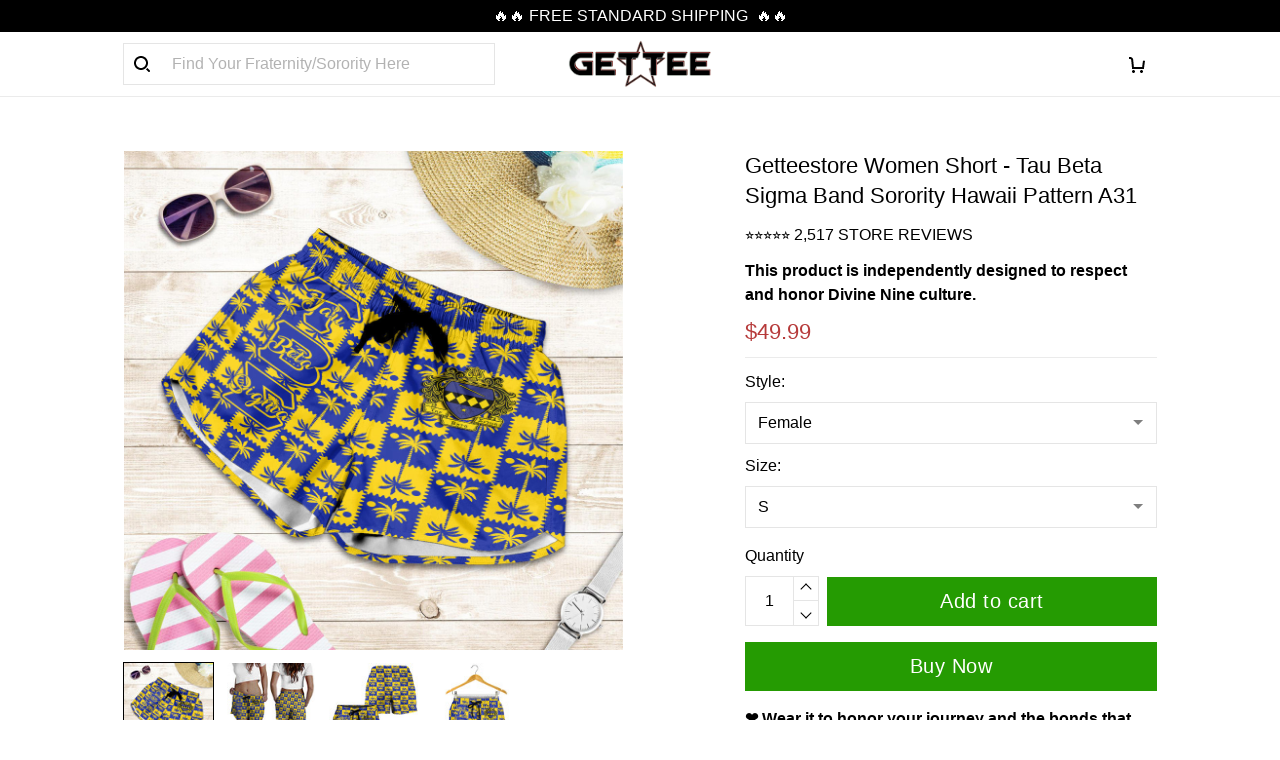

--- FILE ---
content_type: application/javascript
request_url: https://cdn.thesitebase.net/next/themes/3/160/36508/assets/useProductSizeChart.js
body_size: 4271
content:
import{u as S,i as I,f as x,g as L,h as E,j as N,k as F}from"./composition.esm-bundler.js";import{N as B,d as D,k as P}from"./index.js";import{B as G}from"./BaseSelect.js";import{F as M}from"./directives.js";import{u as q}from"./useShape.js";import{_ as y}from"./_plugin-vue_export-helper.js";const H={name:"ProductOption",directives:{"focus-clean":M},props:{code:{type:String,required:!0,default:""},value:{type:Object,required:!0,default:()=>{}},active:{type:Boolean,required:!0,default:!1},disabled:{type:Boolean,required:!0,default:!1},src:{type:String,default:""},typeSelector:{type:String,default:"button"},color:{type:String,required:!1,default:""},index:{type:Number,default:0}},emits:["change"],setup(e,{emit:n}){const{$t:t}=S(),a=!!e.color,u=Vue.computed(()=>a?{backgroundColor:e.color}:{}),r=Vue.computed(()=>({"product__image-option mr6 mb6":!0,"product__image-option--active":e.active,"product__image-option--out-of-stock":e.disabled})),i=Vue.computed(()=>({"image-selector-slider__option":!0,"image-selector-slider__option--active":e.active,"image-selector-slider__option--out-of-stock":e.disabled})),s=Vue.computed(()=>e.typeSelector==="button"?["product__option relative is-uppercase px12 py8 mr6 mb6",q({isCut:!1}),{"product__option--active":e.active,"product__option--out-of-stock":e.disabled,"product__option--color-swatches":a}]:e.typeSelector==="slider"?i.value:r.value);return{config:Vue.computed(()=>e.typeSelector==="button"?{disabled:e.disabled,ariaLabel:t("Select ".concat(e.value.label)),style:u.value}:{width:"104",height:"0",highQuality:!0,src:e.src,alt:e.value.label}),isColorSwatches:a,style:u,classes:s,setOption:()=>{n("change",e.value)}}}};function T(e,n,t,a,u,r){const i=Vue.resolveDirective("focus-clean");return Vue.withDirectives((Vue.openBlock(),Vue.createBlock(Vue.resolveDynamicComponent(t.typeSelector==="button"?"button":"Image"),Vue.mergeProps(a.config,{class:a.classes,onClick:a.setOption}),{default:Vue.withCtx(()=>[a.isColorSwatches?Vue.createCommentVNode("",!0):(Vue.openBlock(),Vue.createElementBlock(Vue.Fragment,{key:0},[Vue.createTextVNode(Vue.toDisplayString(t.value.name),1)],64))]),_:1},16,["class","onClick"])),[[i]])}const j=y(H,[["render",T]]),C=(e,n)=>1-3*n+3*e,w=(e,n)=>3*n-6*e,z=e=>3*e,k=(e,n,t)=>((C(n,t)*e+w(n,t))*e+z(n))*e,A=(e,n,t)=>3*C(n,t)*e*e+2*w(n,t)*e+z(n);function W(e,n,t,a){const u=r=>{let i=r;for(var s=0;s<4;++s){const c=A(i,e,t);if(c===0)return i;const o=k(i,e,t)-r;i-=o/c}return i};return r=>k(u(r),n,a)}const Q=()=>{const{$device:e}=S(),n=(u,r,i,s)=>{u.scrollTo(i+s*r,0)},t=(u,r,i,s,c,o,m)=>{const l=Date.now(),d=function(){let p=(Date.now()-l)/i;p>1?(u?r(u,1,c,o):r(1,c,o),m()):(requestAnimationFrame(d),u?r(u,s(p),c,o):r(s(p),c,o))};d()};return{scrollGroup:n,animate:t,onSelectSlide:(u,r,i)=>{if(!r||!i||!i[u])return;const s=document.getElementById("preview-box");s&&e.value.isMobile&&(s.classList.add("is-scrolling-items"),setTimeout(()=>{s.classList.remove("is-scrolling-items")},500));const c=r.scrollLeft,o=r.offsetWidth/2-i[u].offsetWidth/2,m=i[u].offsetLeft-c-o;r.classList.add("scrolling"),t(r,n,400,W(.25,.1,0,1),c,m,()=>{r.classList.remove("scrolling")})}}},J={name:"ProductOptionSlider",props:{values:{type:Array,required:!0,default:()=>[]},currentOptionId:{type:Number,required:!0,default:0},isShowOverlay:{type:Boolean,default:!1}},setup(e){const n=Vue.ref(null),t=Vue.ref(null),{onSelectSlide:a}=Q(),{$isServer:u}=S();return Vue.nextTick(()=>{if(u.value)return;n.value=document.querySelector(".image-selector-slider"),t.value=document.querySelectorAll(".image-selector-slider__swatch-item");const i=e.values.findIndex(s=>s.id===e.currentOptionId);i>-1&&a(i,n.value,t.value)}),{selectSlide:i=>{a(i,n.value,t.value)}}}},K={class:"image-selector-slider hidden-lg relative mb16"},R=["onClick"],U={key:0,class:"image-selector-slider__selected"};function Y(e,n,t,a,u,r){return Vue.openBlock(),Vue.createElementBlock("ul",K,[(Vue.openBlock(!0),Vue.createElementBlock(Vue.Fragment,null,Vue.renderList(t.values,(i,s)=>(Vue.openBlock(),Vue.createElementBlock("li",{key:i.id,class:"image-selector-slider__swatch-item relative mr6",onClick:c=>a.selectSlide(s)},[Vue.renderSlot(e.$slots,"default",{value:i}),t.isShowOverlay?(Vue.openBlock(),Vue.createElementBlock("div",U)):Vue.createCommentVNode("",!0)],8,R))),128))])}const Z=y(J,[["render",Y]]),X={name:"ProductGroupImage",props:{values:{type:Array,required:!0,default:()=>[]}}},$={class:"product__image-gr flex flex-wrap mb16"};function ee(e,n,t,a,u,r){return Vue.openBlock(),Vue.createElementBlock("div",$,[(Vue.openBlock(!0),Vue.createElementBlock(Vue.Fragment,null,Vue.renderList(t.values,i=>(Vue.openBlock(),Vue.createElementBlock("div",{key:i.id,class:"product__image-gr-wrap relative"},[Vue.renderSlot(e.$slots,"default",{value:i}),n[0]||(n[0]=Vue.createElementVNode("div",{class:"product__image-gr-selected"},null,-1))]))),128))])}const te=y(X,[["render",ee]]),oe=()=>{const{$isServer:e}=S(),n=Vue.ref(!1),t=Vue.ref(0);return{hasVariantGroupLoaded:n,variantGroupImageMaxHeight:t,calculateMaxHeightForGroupImage:()=>{if(e.value)return;n.value=!1;const u=document.getElementsByClassName("product__image-option");if(u&&u.length){const r=[];Array.prototype.slice.call(u).map(o=>{o.style.height&&(o.style.height=null),o.clientHeight&&r.push({width:o.clientWidth,height:o.clientHeight,ratio:o.clientWidth/o.clientHeight})});const i=r.filter(({ratio:o})=>o<1).length;let s=[];i>r.length/2?s=r.filter(({ratio:o})=>o<1):s=r.filter(({ratio:o})=>o>=1);const c=s.reduce((o,m)=>o+m.height,0)/s.length;t.value=s.map(o=>o.height).reduce(function(o,m){return Math.abs(m-c)<Math.abs(o-c)?m:o},[]),setTimeout(()=>{n.value=!0},200)}}}},ne={name:"ProductVariants",components:{BaseSelect:G,OptionItem:j,OptionSlider:Z,OptionImage:te},props:{product:{type:Object,default:()=>({})},options:{type:Array,default:()=>[]},settings:{type:Object,default:()=>({})},currentSelectedOptions:{type:Array,default:()=>[]},isValidateSelectedOptions:{type:Boolean,default:!1},setOption:{type:Function,default:B},isPersonalizeFormMobile:{type:Boolean,default:!1},isOptionStyleButton:{type:Boolean,default:!1},isVisibleOptionSizeChart:{type:Function},sizeChart:{type:Object}},emits:["showSizeChart"],setup(e){const n=Vue.computed(()=>{var l,d,p;return((l=e.currentSelectedOptions)==null?void 0:l.length)>0&&((p=(d=e.product)==null?void 0:d.variants)==null?void 0:p.length)>0}),{calculateMaxHeightForGroupImage:t,variantGroupImageMaxHeight:a,hasVariantGroupLoaded:u}=oe(),r=Vue.computed(()=>({height:a.value?a.value+"px":"auto"})),i=Vue.computed(()=>{var l,d,p,h;return((d=(l=e.sizeChart)==null?void 0:l.chart)==null?void 0:d.id)>0||((h=(p=e==null?void 0:e.sizeChart)==null?void 0:p.charts)==null?void 0:h.length)>0}),s=Vue.computed(()=>e.options.filter(d=>d.name&&d.name.toLowerCase().includes("size")).length>1),c=Vue.computed(()=>e.options.length<1?!0:!e.options.some(l=>l.name&&l.name.toLowerCase().includes("size"))),o=(l,d)=>e.settings.enable_group_swatches&&l.variant_group?{class:["pointer",{"product__image-option--loaded":u.value}],typeSelector:"image",src:d.image,style:r.value}:{color:e.settings.enable_color_swatches&&l.color_swatch?d.color:""},m=D(function(){t()},1500);return{isVisible:n,optionProps:o,handleImageLoaded:m,isOptionItemActive:I,isOptionItemDisabled:x,isMulOptionSize:s,hasVariantWithoutSizeOption:c,hasSizeChart:i}}},ae={key:0,class:"product__variants product__variants-hover mt12 mb16"},le={key:0,class:"mb0 has-text-weight-bold"},ie={key:1,class:"ml6 product__msg-alert-choose-option"},re={key:1,class:"product__variant-button"};function ue(e,n,t,a,u,r){const i=Vue.resolveComponent("lazy-hydrate"),s=Vue.resolveComponent("BaseSelect"),c=Vue.resolveComponent("OptionItem"),o=Vue.resolveComponent("OptionSlider"),m=Vue.resolveComponent("OptionImage");return Vue.openBlock(),Vue.createElementBlock(Vue.Fragment,null,[a.isVisible?(Vue.openBlock(),Vue.createElementBlock("div",ae,[(Vue.openBlock(!0),Vue.createElementBlock(Vue.Fragment,null,Vue.renderList(t.options,(l,d)=>{var p,h,_;return Vue.openBlock(),Vue.createElementBlock("div",{key:d,class:"product__variants-wrapper mb10"},[l.id?(Vue.openBlock(),Vue.createElementBlock(Vue.Fragment,{key:0},[Vue.createElementVNode("div",{class:Vue.normalizeClass(["product__variant-label label-option mb8",{"product-variant-sticky":t.isPersonalizeFormMobile}])},[Vue.createElementVNode("span",null,Vue.toDisplayString(l.name)+": ",1),t.isOptionStyleButton&&t.currentSelectedOptions[l.index]?(Vue.openBlock(),Vue.createElementBlock("label",le,Vue.toDisplayString(t.currentSelectedOptions[l.index].value.name),1)):Vue.createCommentVNode("",!0),t.isValidateSelectedOptions&&!t.currentSelectedOptions[l.index]&&t.isOptionStyleButton?(Vue.openBlock(),Vue.createElementBlock("span",ie,Vue.toDisplayString(e.$t("products.please_selected_option"))+" "+Vue.toDisplayString(l.name),1)):Vue.createCommentVNode("",!0),!a.isMulOptionSize&&t.isVisibleOptionSizeChart(l)?(Vue.openBlock(),Vue.createBlock(i,{key:2},{default:Vue.withCtx(()=>[n[3]||(n[3]=Vue.createElementVNode("label",{class:"product__size-guide-dash mb0 mx10 relative"},null,-1)),Vue.createElementVNode("label",{class:"product__size-guide pointer mb0",onClick:n[0]||(n[0]=V=>e.$emit("showSizeChart"))},Vue.toDisplayString(e.$t("products.size_guide")),1)]),_:1})):Vue.createCommentVNode("",!0)],2),t.isOptionStyleButton?(Vue.openBlock(),Vue.createElementBlock("div",re,[e.$device.isMobile&&t.settings.enable_group_swatches&&l.variant_group?(Vue.openBlock(),Vue.createBlock(o,{key:0,values:l.values,"current-option-id":((_=t.currentSelectedOptions[l.index])==null?void 0:_.id)||0,"is-show-overlay":!1},{default:Vue.withCtx(({value:V})=>[Vue.createVNode(c,{code:String(l.id),value:V,index:l.index,active:a.isOptionItemActive(t.currentSelectedOptions,V),disabled:a.isOptionItemDisabled(t.product,V),"type-selector":"slider",src:V.image,onChange:t.setOption},null,8,["code","value","index","active","disabled","src","onChange"])]),_:2},1032,["values","current-option-id"])):t.settings.enable_group_swatches&&l.variant_group?(Vue.openBlock(),Vue.createBlock(m,{key:1,values:l.values},{default:Vue.withCtx(({value:V})=>[Vue.createVNode(c,Vue.mergeProps({code:String(l.id),value:V,index:l.index,active:a.isOptionItemActive(t.currentSelectedOptions,V),disabled:a.isOptionItemDisabled(t.product,V)},{ref_for:!0},a.optionProps(l,V),{onLoaded:a.handleImageLoaded,onChange:t.setOption}),null,16,["code","value","index","active","disabled","onLoaded","onChange"])]),_:2},1032,["values"])):(Vue.openBlock(!0),Vue.createElementBlock(Vue.Fragment,{key:2},Vue.renderList(l.values,V=>(Vue.openBlock(),Vue.createBlock(c,Vue.mergeProps({key:V.id,code:String(l.id),value:V,index:l.index,active:a.isOptionItemActive(t.currentSelectedOptions,V),disabled:a.isOptionItemDisabled(t.product,V)},{ref_for:!0},a.optionProps(l,V),{onLoaded:a.handleImageLoaded,onChange:t.setOption}),null,16,["code","value","index","active","disabled","onLoaded","onChange"]))),128))])):(Vue.openBlock(),Vue.createBlock(s,{key:0,class:"mb6","value-field":"id","text-field":"name",options:l.values,validations:[{condition:t.isValidateSelectedOptions&&!t.currentSelectedOptions[l.index],value:"".concat(e.$t("products.please_selected_option")," ").concat(l.name)}],"model-value":((h=(p=t.currentSelectedOptions[l.index])==null?void 0:p.value)==null?void 0:h.id)||0,onChange:n[1]||(n[1]=(V,v)=>t.setOption(v))},null,8,["options","validations","model-value"]))],64)):Vue.createCommentVNode("",!0)])}),128))])):Vue.createCommentVNode("",!0),(a.isMulOptionSize||a.hasVariantWithoutSizeOption)&&a.hasSizeChart?(Vue.openBlock(),Vue.createBlock(i,{key:1},{default:Vue.withCtx(()=>[Vue.createElementVNode("label",{class:"product__size-guide pointer mb16",onClick:n[2]||(n[2]=l=>e.$emit("showSizeChart"))},Vue.toDisplayString(e.$t("products.size_guide")),1)]),_:1})):Vue.createCommentVNode("",!0)],64)}const ge=y(ne,[["render",ue]]),ve=(e=Vue.computed(()=>null))=>{const{$t:n}=S();return{productTags:Vue.computed(()=>{var u;return(((u=e.value)==null?void 0:u.tags)||"").split(",").map(r=>r.trim()).filter(Boolean)}),buttonLabel:(u=!1,r=!0,i=!0,s=!0)=>{if(!s)return n(i?"general.share.add_to_cart":"products.buy_now");switch(!0){case u:return n("products.unavailable");case!r:return n("products.sold_out");case i:return n("general.share.add_to_cart");default:return n("products.buy_now")}}}},fe=(e={},n)=>{const{options:t=Vue.computed(()=>[]),currentOption:a=Vue.computed(()=>null),defaultVariantId:u=Vue.computed(()=>0),isOptionsValid:r=Vue.ref(!1),settings:i=Vue.computed(()=>null),useLinkOption:s=Vue.computed(()=>!1),setVariantId:c=B}=n,o=Vue.reactive([]),m=Vue.ref(!1),l=v=>{if(!a)return;const g=E(e.value,v);o[g]={...a.value[g]}},d=()=>{const{select_default_options:v}=e.value;if(a){if(v&&u.value===0){a.value.forEach((g,f)=>{var O;const b="option".concat(f+1);o[f]=v.indexOf(b)!==-1||((O=t.value[f])==null?void 0:O.values.length)===1?g:null});return}a.value.forEach((g,f)=>{o[f]=g})}},p=()=>{Object.assign(o,[]),m.value=!1,d()};d(),Vue.watch(()=>e.value.id,async()=>{await P(0),p()}),Vue.watch(o,v=>{r.value=!!(v.length>0&&v.every(g=>!!g))},{immediate:!0});const h=Vue.computed(()=>{let v=t.value;s.value&&o.some(f=>f)&&!o.every(f=>f)&&(v=L(e.value,a.value));const g=v.map((f,b)=>({...f,index:b}));return e.value.variants&&e.value.variants.length===1&&g&&g.length===1&&g[0].values&&g[0].values[0].name==="Default Title"?[]:i.value.hide_selector_enable?g&&g.length?g.filter(f=>f.values&&f.values.length>1):[]:g}),_=Vue.computed(()=>i.value.options_style==="buttons");return{visibleOptions:h,isOptionStyleButton:_,currentSelectedOptions:o,isValidateSelectedOptions:m,updateSelectedDefaultOption:l,switchToNewVariant:()=>{const v=N(e.value,a.value);v&&c(v.id)}}},he=(e=Vue.computed(()=>({})),n=Vue.computed(()=>[]))=>{const{fetchSizeChart:t,sizeChart:a,isEnable:u,convertSizeType:r}=F(),i=Vue.ref(!1),s=o=>{i.value=o},c=o=>{var m,l,d,p,h,_;return((d=(l=(m=a.value)==null?void 0:m.chart)==null?void 0:l.option_ids)==null?void 0:d.includes(o.id))||((_=(h=(p=a.value)==null?void 0:p.charts[0])==null?void 0:h.option_ids)==null?void 0:_.includes(o.id))};return Vue.watch(()=>{var o;return(o=e.value)==null?void 0:o.id},o=>{if(o&&u.value){const m={product_id:o.toString(),product_tags:n.value};t(m)}},{immediate:!0}),{isVisibleSizeChart:i,sizeChart:a,convertSizeType:r,isVisibleOptionSizeChart:c,showSizeChart:s}};export{ge as P,fe as a,ve as b,he as c,Q as u};
